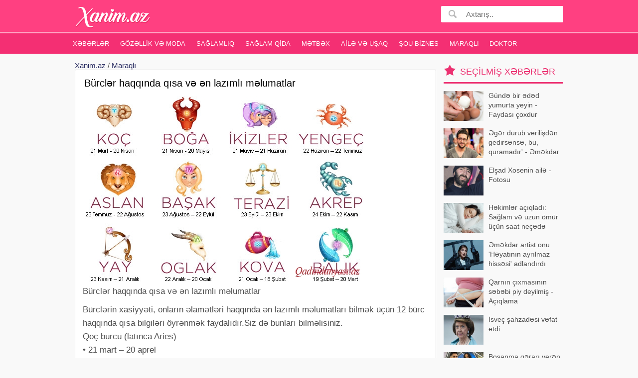

--- FILE ---
content_type: text/html;charset=utf-8
request_url: https://xanim.az/burcler-haqqinda-qisa-ve-en-lazimli-melumatlar-14163
body_size: 9825
content:
<!DOCTYPE html>
<html lang="az"><head>
<title>Bürclər haqqında qısa və ən lazımlı məlumatlar</title>
<meta http-equiv="content-type" content="text/html;charset=UTF-8" />
<meta http-equiv="X-UA-Compatible" content="IE=edge">
<meta name="viewport" content="width=device-width, initial-scale=1">
<meta name="description" content="Bürclər haqqında qısa və ən lazımlı məlumatlar. Bürclərin xasiyyəti, onların əlamətləri haqqında ən lazımlı məlumatları bilmək üçün 12 bürc haqqında qısa bilgiləri öyrənmək faydalıdır.Siz də bunları bilməlisiniz" /> 
<meta name="keyword" content="Bürclər haqqında qısa və ən lazımlı məlumatlar " />
<meta property="og:title" content="Bürclər haqqında qısa və ən lazımlı məlumatlar" /> 
<meta property="og:image" content="https://xanim.az/uploads/news/big_142273699054cd3e5eddddd.jpg" />
<meta property="og:image:width" content="470" />
<meta property="og:image:height" content="265" />
<meta property="og:description" content="Bürclər haqqında qısa və ən lazımlı məlumatlar" />
<meta property="og:site_name" content="Xanim.az" />
<meta property="og:locale" content="az_AZ" />
<meta property="og:type" content="article" />
<meta property="fb:app_id" content="482019618623092" />
<link rel="canonical" href="https://xanim.az/burcler-haqqinda-qisa-ve-en-lazimli-melumatlar-14163" />

<meta name="google-site-verification" content="zlNQgI-93Jm6NRDu5nXfFIKgSm9Fc1Rgr4SVondIs_o" /><link href="/favicon.ico" rel="shortcut icon" type="image/x-icon" />

<link href="/allmini.css" rel="stylesheet"> <script src="/allmini.js" type="text/javascript"></script> </head><body>

<header>
<div id="header" class="navi clearfix"><div class="container">



<a class="logo" href="/" title="Xəbər saytı  Azərbaycan Xanımları Xəbərləri , Qadin Sayti, Gözəllik, Sağlamlıq, Ana və Uşaq" onclick="myga('home-alink');"><img src="/logo.png?2239e388d756fab3c838c9a9dcdc3106" /></a>

<a id="bolmeler" href="#bolmeler"></a>

<div id="butsearch" onclick="myga('top-searchbutton')"></div>

<form id="searchform" method="post" action="/search/">
<input id="inputsearch" type="text" name="query" value="" placeholder="Axtarış.." />
<input id="submitsearch" type="submit" name="submit" value=" " onclick="myga('search-main');" />
</form>



</div></div>

<div id="cats" class="cats clearfix"><div class="container">
<ul id="ulcats">
<li><a href="/xeberler/" title="Xəbərlər">Xəbərlər</a></li><li><a href="/gozellik-ve-moda-xeberleri/" title="Gözəllik və Moda">Gözəllik və Moda</a></li><li><a href="/saglamliq-xeberleri/" title="Sağlamlıq">Sağlamlıq</a></li><li><a href="/saglam-qida/" title="Sağlam qida">Sağlam qida</a></li><li><a href="/metbex-xeberleri/" title="Mətbəx">Mətbəx</a></li><li><a href="/aile-ve-usaq-xeberleri/" title="Ailə və Uşaq">Ailə və Uşaq</a></li><li><a href="/sou-biznes-xeberleri/" title="Şou Biznes">Şou Biznes</a></li><li><a href="/maraqli-xeberler/" title="Maraqlı">Maraqlı</a></li><li><a href="https://doktorinfo.az" title="Hekimler, Doktor sayti">Doktor</a></li></ul>
</div></div>
</header>
<div id="maincentr" class="container"> 
<div class="centerblok clearfix">
<div class='breadcrumb_news'><a href='https://xanim.az/' title='Azərbaycan Xanımları Xəbərləri , Qadin Sayti, Gözəllik, Sağlamlıq, Ana və Uşaq'>Xanim.az</a> / <a href="/maraqli-xeberler/" title="Maraqlı">Maraqlı</a></div><article><h1>Bürclər haqqında qısa və ən lazımlı məlumatlar</h1> <p><img src="/uploads/news/142273699054cd3e5eddddd.jpg" alt="Bürclər haqqında qısa və ən lazımlı məlumatlar" class="imgbcode" />Bürclər haqqında qısa və ən lazımlı məlumatlar</p> 
 <p>Bürclərin xasiyyəti, onların əlamətləri haqqında ən lazımlı məlumatları bilmək üçün 12 bürc haqqında qısa bilgiləri öyrənmək faydalıdır.Siz də bunları bilməlisiniz.<br /> 
 Qoç bürcü (latınca Aries)<br /> 
 • 21 mart – 20 aprel<br /> 
 • Ünsürü – od<br /> 
 • Rəmzi – qoyun<br /> 
 • Rəngi – qırmızı<br /> 
 • Himayəçi planeti – Mars<br /> 
 • Aparıcı motivi – birincilik uğrunda mübarizə<br /> 
 • Rəmzi görkəmi ilə insan başına uyğun gəlir.<br /> 
 • Müsbət xüsusiyyətləri – enerjili, mətin, müstəqil, qabaqda gedən, güclüdür.<br /> 
 • Mənfi xüsusiyyətləri – çılğın, tərs, özbaşına, özünəvurğun, nəyin bahasına olursa-olsun birinciliyə can atan və kobuddur. </p> 
 <p>Buğa (latınca adı Taurus)<br /> 
 • 22 aprel – 20 may<br /> 
 • Ünsürü – torpaq<br /> 
 • Rəmzi – öküz<br /> 
 • Rəngi – mavi və al<br /> 
 • Himayəçi planeti – Zöhrə (Venera)<br /> 
 • Aparıcı motivi – qurmaq və qorumaq<br /> 
 • Rəmzi görkəmi ilə insanın boyun–boğazını təsəvvürə gətirir.<br /> 
 • Müsbət xüsusiyyətləri – mətin, şən, dəyişməz, sədaqətli, musiqi və incəsənət pərəstişkarı, düşüncəli, əməksevər, müstəqil və təmkinlidir.<br /> 
 • Mənfi xüsusiyyətləri – zənginlik düşkünü və kef-damaq hərisi, inadcıl və ətalətlidir.</p> 
 <p>Əkizlər (latınca adı Gemini)<br /> 
 • 21 may – 21 iyun<br /> 
 • Ünsürü – hava<br /> 
 • Rəmzi – əkizlər<br /> 
 • Rəngi – sarı<br /> 
 • Himayəçi planeti – Merkuri<br /> 
 • Aparıcı motivi – ixtiraçılıq və ünsiyyətdə olmaq.<br /> 
 • Rəmzi görkəmi ilə insanın çiyinlərini, əllərini və ciyərlərini təsəvvürə gətirir.<br /> 
 • Müsbət xüsusiyyətləri – dərrakəlidir, istedadlıdır, deyiləni tez anlayır və əlbəəl reaksiya verir, eyni vaxtda bir neçə işlə məşğul ola bilir, ürəyiaçıqdır.<br /> 
 • Mənfi xüsusiyyətləri – özbaşına, narahat və əsəbidir, eyni vaxtda başladığı bir neçə işin hamısını ata bilər.</p> 
 <p>Xərçəng (latınca adı Cancer)<br /> 
 • 22 iyun — 22 iyul<br /> 
 • Ünsürü — su<br /> 
 • Hakimiyyət müddəti- 31 gün<br /> 
 • Rəmzi — xərçəng,ürək<br /> 
 • Rəngi — bənövşəyi<br /> 
 • Himayəçi planeti — Ay<br /> 
 • Aparıcı motivi — qabaqcadan <a href="https://big.az" title="xeberler son xeberler 2026" target="_blank" >xəbər</a> vermə və tərbiyə işi<br /> 
 • Rəmzi görkəmi — insan dişlərini və sinəsini təsəvvürə gətirir.<br /> 
 • Müsbət xüsusiyyətləri — məsuliyyətli, ailəcanlı, müstəqil, qayğıkeş, diqqətli, ehtiyatlı, təvazökar və nəzakətlidir.<br /> 
 • Mənfi xüsusiyyətləri — şöhrətpərəst, şəkkak, tənha, xəsis, qorxaq, acıdil və küsəyəndir.<br /> 
 • Ugurlu rəngi- Ag, açıq- mavi,göy, yaşıl<br /> 
 • Ugursuz rəngi- Boz<br /> 
 • Metalı- Gümüş<br /> 
 • Ugurlu daşı- Rubin, zümrüd, ay daşı<br /> 
 • Enerji veən çiçəyi- Jasmin, bütün ag çiçəklər<br /> 
 • Talismanı- Ürək<br /> 
 • Müxalif bürcü- Oglaq</p> 
 <p>Şir (latınca adı Leo)<br /> 
 • 23 iyul – 22 avqust<br /> 
 • Ünsürü – od<br /> 
 • Rəmzi – şir<br /> 
 • Rəngi – sarı, narıncı<br /> 
 • Himayəçi planeti – Günəş<br /> 
 • Uğurlu rəqəmi — 5<br /> 
 • Uğurlu günü — bazar<br /> 
 • Uğurlu daşı — sarı sapfir<br /> 
 • Uğurlu metal — Qızıl<br /> 
 • Aparıcı motivi – hökmranlıq və yenilməzlik<br /> 
 • Rəmzi görünüşü insan qəlbinə uyğun gəlir<br /> 
 • Müsbət xüsusiyyətləri – məğrur, ləyaqətli, qəlbiaçıq, xeyirxah, əliaçıq, qonaqpərvər, məsuliyyətli və ciddidir.<br /> 
 • Mənfi xüsusiyyətləri – şöhrətpərəst, yeri gəldi-gəlmədi özünə qarşı ehtiram tələb edən, şıltaq, xırdaçı, xudbin, israfçı və səthidir.</p> 
 <p>Qız (latınca adı Virgo)<br /> 
 • 23 avqust – 22 sentyabr<br /> 
 • Ünsürü – torpaq<br /> 
 • Rəmzi – qız<br /> 
 • Rəngi – boz, yaxud dəniz dalğası rəngdə<br /> 
 • Himayəçi planeti – Merkuri<br /> 
 • Aparıcı motivi – kamilləşmə<br /> 
 • Rəmzi görkəmi ilə insan bağırsaqlarını və günəş şüalarını təsəvvürə gətirir.<br /> 
 • Müsbət xüsusiyyətləri – mülayim, həssas, işğüzar, fədakar, məsuliyyətli və ağıllıdır.<br /> 
 • Mənfi xüsusiyyətləri – məhdud, xırdaçı, vasvası və narahatdır</p> 
 <p>Tərəzi (latınca adı Libra)<br /> 
 • 23 sentyabr – 22 oktyabr<br /> 
 • Ünsürü – hava<br /> 
 • Rəmzi – tərəzi<br /> 
 • Rəngi – bənövşəyi<br /> 
 • Himayəçi planeti – Zöhrə (Venera)<br /> 
 • Aparıcı motivi – ədalətli mühakimə yürütmək və kamilləşmək.<br /> 
 • Rəmzi görkəmi ilə böyrəkləri və kürəyi təsəvvürə gətirir.<br /> 
 • Müsbət xüsusiyyətləri – suyuşirin, zərif, gözəl zövqlü, qəlbiaçıq, nəzakətli və səbrlidir.<br /> 
 • Mənfi xüsusiyyətləri – cəsarətsizdir, nəyəsə üstünlük verməkdə əziyyət çəkir, tənhalığa tab gətirə bilmir, öyüd-nəsihət verməyi sevir, əhval-ruhiyyəsi gözlənilmədən dəyişir.</p> 
 <p>Əqrəb (latınca adı Scorpio)<br /> 
 • 23 oktyabr — 21 noyabr<br /> 
 • Ünsürü — su<br /> 
 • Rəmzi — əqrəb<br /> 
 • Rəngi — tünd qırmızı<br /> 
 • Himayəçi planeti — Pluton<br /> 
 • Aparıcı motivi — idarəetmə və nəzarət<br /> 
 • Rəmzi görkəmi — insanın sidik kisəsini təsəvvürə gətirir.<br /> 
 • Müsbət xüsusiyyətləri — təmkinli və ehtiraslı, müstəqil, mübariz və dərin intuisiyalıdır, mistikaya meyllidir, amma hər hansı hadisədən baş çıxara bilir, məsuliyyətli, dözümlü, cəsarətli və rəhmdildir.<br /> 
 • Mənfi xüsusiyyətləri — xudbindir, hökmranlığa meyllidir, özbaşına, amansız və qapalıdır.</p> 
 <p>Oxatan (latınca adı Saggittarius)<br /> 
 • 22 noyabr — 21 dekabr<br /> 
 • Ünsürü – od<br /> 
 • Rəmzi – kentavr<br /> 
 • Rəngi – mavi<br /> 
 • Himayəçi planeti – Yupiter<br /> 
 • Aparıcı motivi – məsləhət və rəhbərlik<br /> 
 • Rəmzi görkəmi ilə insanın qanını təsəvvürə gətirir.<br /> 
 • Müsbət xüsusiyyətləri – fəal, sərbəst, səmimi, şən, qəlbitəmiz, dostcanlı və ədalətlidir.<br /> 
 • Mənfi xüsusiyyətləri – səbrsiz, sözü bir başa deyən, hər şeyə burnunu soxan, hay-küy salan, düşüncəsiz hərəkət edən, yeri gəldi-gəlmədi əmr və sərəncamlar verməyi sevəndir</p> 
 <p>Oğlaq (latınca adı Capricorn)<br /> 
 • 22 dekabrdan 20 yanvaradək<br /> 
 • Ünsürü – torpaq<br /> 
 • Rəmzi – dağ keçisi<br /> 
 • Rəngi – yaşıl<br /> 
 • Himayəçi planeti – Saturn<br /> 
 • Aparıcı motivi – Hər şeyi bilmə arzusu<br /> 
 • Müsbət xüsusiyyətləri — Humanist, azad və başqalarının düşüncələrinə əhəmiyyət verməsiylə bilinən, intizamli,mesuliyyetli ve praktikdirler<br /> 
 • Mənfi xüsusiyyətləri — lovğadırlar, çoxdanışqanlıq və qərarsızlıqdır<br /> 
 • Oğlaq bürcü altında doğulmuş insanlar etibarlı, əməksevər, dərrakəli, ciddi və məsuliyyətlidirlər.</p> 
 <p>Dolça (latınca adı Aquarius)<br /> 
 • 21 yanvar — 19 fevral<br /> 
 • Ünsürü — hava<br /> 
 • Rəmzi — dolça<br /> 
 • Rəngi — mavinin müxtəlif çalarları<br /> 
 • Himayəçi planeti — Uran (Saturn)<br /> 
 • Aparıcı motivi — həqiqəti axtarmaq<br /> 
 • Rəmzi görkəmi — Ayaq və baldırları təsəvvürə gətirir.<br /> 
 • Müsbət xüsusiyyətləri — Humanist, azad, istiqanlı, iradəli, yaradıcı, sədaqətli və idealistdir.<br /> 
 • Mənfi xüsusiyyətləri — Anlaşılmaz, dikbaş, inad və ənənələrə qarşıdır.</p> 
 <p>Balıqlar (latınca adı Pisces)<br /> 
 • 19 fevral — 20 mart<br /> 
 • Ünsürü — su<br /> 
 • Rəmzi — bir-birnə qarşı üzən iki balıq<br /> 
 • Rəngi — dəniz dalğasının rəngi<br /> 
 • Himayəçi planeti — Neptun<br /> 
 • Aparıcı motivi — ədalətli mühakime yürütmək ve kamilləşmək<br /> 
 • Müsbət xüsusiyyətləri — dərrakəlidir, istedadlıdır, deyilən tez anlayır və əlbəəl reaksiya verir<br /> 
 • Mənfi xüsusiyyətləri — xudbin, nəzakətsiz, boşboğaz, mütərəddid və məsuliyyətsizdir.</p> 

<script>makerekframe('https://unvan.az/reklamexport_global.php?ver=5&limit=8&ref=xanim.az-rek', 520, 740 ); </script> <div class="datespan clearfix"><span class="right"><a href="/maraqli-xeberler/" title="Maraqlı">Maraqlı</a> &nbsp;  &nbsp; Baxılıb: 332354 &nbsp; Tarix: 30 yanvar 2015</span> <br/> <div class="clearfix"> <div class="fb-like" data-href="https://www.facebook.com/Unutma1905" data-ref="xanim.az_newsref" data-layout="button" data-action="like"  data-width="100%" data-show-faces="false"></div> </div></div><span class="fbsmallshare left" style="margin-left: 20px; margin-bottom: 5px;" rel="sharepopup" href="https://xanim.az/burcler-haqqinda-qisa-ve-en-lazimli-melumatlar-14163"><i>f</i> Paylaş</span></article><br/><br/><a class="link8" href="https://kurslar.az" title="kurslar bakida online kurslar">Kurslar.az kurslar</a><h2 class="newsheader">Oxşar xəbərlər</h2><div id='prodwrap'><div class="newslister"><div class="masart artbig"><a class="thumb_zoom" href="/bu-gunden-muellimlerin-sertifikasiya-imtahanlarinin-musahibe-merhelesi-baslayir-85899" title="Bu gündən müəllimlərin sertifikasiya imtahanlarının müsahibə mərhələsi başlayır"><div class="imgholder"><img src="/uploads/news/ss_85899_08092023d7198d9f724c1c876865a980a3005970.jpg" alt="." /> </div><h3>Bu gündən müəllimlərin sertifikasiya imtahanlarının müsahibə mərhələsi başlayır</h3></a> <p class="artful">Bu gündən müəlimlərin sertifikatlaşdırma prosesinin müsahibə mərhələsinə başlanılır.  xəbər verir ki, müsahibə mərhələsinə dair Azərbaycan və rus bölmələri üzrə mövzular avqustun 18-də müəllimlərin şəxsi kabinetlərinə göndərilib</p></div><div class="masart artbig"><a class="thumb_zoom" href="/alimler-mat-qaldi-bezi-heyvanlar-her-gun-spirt-icir-93535" title="Alimlər mat qaldı: bəzi heyvanlar hər gün spirt içir"><div class="imgholder"><img loading="lazy" class="lazyload" data-src="/uploads/news/ss_93535_13112024256c3944f9f12fff3528fb629b203ce6.jpg"  src="[data-uri]" alt="."   /></div><h3>Alimlər mat qaldı: bəzi heyvanlar hər gün spirt içir</h3></a> <p class="artful">Bəzi heyvanlar alimlərin düşündüyündən daha tez-tez spirt qəbul edirlər. -a istinadən xəbər verir ki, meyvə və nektar yeyən əksər canlıların pəhrizində etanol olduğu üzə çıxıb. Exeter Universitetinin britaniyalı alimlər</p></div><div class="masart artbig"><a class="thumb_zoom" href="/azerbaycanda-tehsil-xercleri-artirilir-86748" title="Azərbaycanda təhsil xərcləri artırılır"><div class="imgholder"><img loading="lazy" class="lazyload" data-src="/uploads/news/ss_86748_01112023b0b24356b4e773c981e73d436f9cffe6.jpg"  src="[data-uri]" alt="."   /></div><h3>Azərbaycanda təhsil xərcləri artırılır</h3></a> <p class="artful">Gələn ilin dövlət büdcəsində Azərbaycanda təhsil xərcləri 4 milyard 549,9 milyon manat proqnozlaşdırılıb ki, bu da 2023-cü illə müqayisədə 142,8 milyon manat və ya 3,2% çoxdur. report-a istinadən xəbər verir ki, bu barəd</p></div><div class="masart artbig"><a class="thumb_zoom" href="/boyuk-qayidis-kimi-tarixi-prosesi-genclere-catdirmaq-muellimlerin-esas-vezifesidir-hafiz-pasayev-87878" title=""Böyük Qayıdış kimi tarixi prosesi gənclərə çatdırmaq müəllimlərin əsas vəzifəsidir - Hafiz Paşayev"><div class="imgholder"><img loading="lazy" class="lazyload" data-src="/uploads/news/ss_87878_1512202359fd07def8bf09b0a4122018032ebc1e.jpg"  src="[data-uri]" alt="."   /></div><h3>"Böyük Qayıdış kimi tarixi prosesi gənclərə çatdırmaq müəllimlərin əsas vəzifəsidir - Hafiz Paşayev</h3></a> <p class="artful">Təhsilin keyfiyyət göstəricisi şagird və tələbədirsə, bu təhsilin təminatçısı müəllimdir. Müəllim adını qorumaq, yüksəltmək hər birimizin vəzifəsidir.  Trend-ə istinadən xəbər verir ki, bunu ADA Universitetinin rektoru, səfi</p></div><div class="masart artbig"><a class="thumb_zoom" href="/repetitorlarin-qiymeti-yukseldi-1-fenn-uzre-200-manat-85958" title="Repetitorların qiyməti yüksəldi: 1 fənn üzrə 200 manat"><div class="imgholder"><img loading="lazy" class="lazyload" data-src="/uploads/news/ss_85958_140920237b81bd8b22313a4efbee4bdb4007d624.jpg"  src="[data-uri]" alt="."   /></div><h3>Repetitorların qiyməti yüksəldi: 1 fənn üzrə 200 manat</h3></a> <p class="artful">Yeni tədris ili valideynlərin qayğılarını artıb. &quot;Xəzər Xəbər&quot;ə istinadən xəbər verir ki, xüsusilə 10 və 11-si sinif şagirdlərinin valideynləri övladlarını məktəbdən əlavə hazırlıqlara yönəldirlər. Məqsəd onları</p></div><div class="masart artbig"><a class="thumb_zoom" href="/azerbaycanli-reperin-treki-imtahan-sualina-salindi-foto-86955" title="Azərbaycanlı reperin treki imtahan sualına salındı - FOTO"><div class="imgholder"><img loading="lazy" class="lazyload" data-src="/uploads/news/ss_86955_101120234bf3f0dbee6933038ffcbe3dffe14bb5.jpg"  src="[data-uri]" alt="."   /></div><h3>Azərbaycanlı reperin treki imtahan sualına salındı - FOTO</h3></a> <p class="artful">Reper Orxan Zeynallının (AİD) sözləri imtahanda istifadə olunub. olay-a istinadən xəbər verir ki, sənətçinin &quot;Bir gün ökkədən qaçıb azmaq iri arzum, Elə bilmə səni yaddaşdan pozmaq idi arzum. Artıq donub əlləri, gücl</p></div><div class="masart artbig"><a class="thumb_zoom" href="/hissin-mahnisinin-sozlerinin-imtahan-bazasina-salinmasina-dim-den-reaksiya-foto-86782" title="Hissin mahnısının sözlərinin imtahan bazasına salınmasına DİM-dən REAKSİYA - FOTO"><div class="imgholder"><img loading="lazy" class="lazyload" data-src="/uploads/news/ss_86782_02112023040ab0827bacb0ab3bac81a530833281.jpg"  src="[data-uri]" alt="."   /></div><h3>Hissin mahnısının sözlərinin imtahan bazasına salınmasına DİM-dən REAKSİYA - FOTO</h3></a> <p class="artful">Dövlət İmtahan Mərkəzi Azərbaycanda özəl tədris müəssisələrindən birində 9-cu siniflər üçün təşkil olunan sınaq imtahan sualında müğənni Hissin mahnısının sözlərinin yer alması ilə bağlı yayılan məlumatlara münasibət bildirib. </p></div><div class="masart artbig"><a class="thumb_zoom" href="/muellimlere-sad-xeber-maaslar-artdi-87739" title="Müəllimlərə ŞAD XƏBƏR: Maaşlar artdı"><div class="imgholder"><img loading="lazy" class="lazyload" data-src="/uploads/news/ss_87739_091220231ea8a63c200e5adb1f1d27a8cc057165.jpg"  src="[data-uri]" alt="."   /></div><h3>Müəllimlərə ŞAD XƏBƏR: Maaşlar artdı</h3></a> <p class="artful">Müəllimlərin vəzifə maaşına əlavələr edilib. Bu barədə  -a Məktəbəqədər və Ümumi Təhsil üzrə Dövlət Agentliyindən xəbər verilib. Qeyd olunub ki, noyabr ayında 2023-cü ildə təşkil olunan təhsilverənlərin sertifikatlaşdırılmas</p></div><div class="masart artbig"><a class="thumb_zoom" href="/azerbaycanda-bu-institut-baglandi-94986" title="Azərbaycanda bu institut bağlandı"><div class="imgholder"><img loading="lazy" class="lazyload" data-src="/uploads/news/ss_94986_200220256a158130093578c64eda461c40a9b4d8.jpg"  src="[data-uri]" alt="."   /></div><h3>Azərbaycanda bu institut bağlandı</h3></a> <p class="artful">Qafqazşünaslıq İnstitutunun bağlanması barədə qərar qəbul olunub. xəbər verir ki, bu barədə AMEA-nın Ümumi Yığıncağında akademik İsa Həbibbəyli məlumat verib. Qərar səsə qoyularaq qəbul olunub</p></div></div></div>


</div>

<div id="rightmenu" class="clearfix">
<div class="blk blkpop clearfix"><div class="title_blk">Seçilmiş xəbərlər</div> <div class="blk_as"><a href="/gunde-bir-eded-yumurta-yeyin-faydasi-coxdur-99659" title="Gündə bir ədəd yumurta yeyin - Faydası çoxdur"><img src="/uploads/news/ss_99659_23012026bd04f2382d0cb981a219ff1ddc9a9987.jpg" alt="." class="lazyload" />  Gündə bir ədəd yumurta yeyin - Faydası çoxdur</a><a href="/eger-durub-verilisden-gedirsense-bu-quramadir-emekdar-artist-99654" title="Əgər durub verilişdən gedirsənsə, bu, quramadır' - Əməkdar artist"><img src="/uploads/news/ss_99654_22012026570904550ee1ea5c4ff07810b1cb628f.jpg" alt="." class="lazyload" />  Əgər durub verilişdən gedirsənsə, bu, quramadır' - Əməkdar artist</a><a href="/elsad-xosenin-aile-fotosu-99657" title="Elşad Xosenin ailə - Fotosu"><img src="/uploads/news/ss_99657_220120263a9e1ee8c425b7f35299906d5a2d8726.jpg" alt="." class="lazyload" />  Elşad Xosenin ailə - Fotosu</a><a href="/hekimler-aciqladi-saglam-ve-uzun-omur-ucun-saat-necede-yatmaliyiq-99658" title="Həkimlər açıqladı: Sağlam və uzun ömür üçün saat neçədə yatmalıyıq?"><img src="/uploads/news/ss_99658_230120261dc949c95fb99d18838acb466fffe1ef.jpg" alt="." class="lazyload" />  Həkimlər açıqladı: Sağlam və uzun ömür üçün saat neçədə yatmalıyıq?</a><a href="/emekdar-artist-onu-heyatinin-ayrilmaz-hissesi-adlandirdi-99655" title="Əməkdar artist onu 'Həyatının ayrılmaz hissəsi' adlandırdı"><img src="/uploads/news/ss_99655_220120263a7deb4d36c9eef8e5c391a36259e05a.jpg" alt="." class="lazyload" />  Əməkdar artist onu 'Həyatının ayrılmaz hissəsi' adlandırdı</a><a href="/qarnin-cixmasinin-sebebi-piy-deyilmis-aciqlama-99664" title="Qarnın çıxmasının səbəbi piy deyilmiş - Açıqlama"><img src="/uploads/news/ss_99664_2301202619ae1504ec4afd3abc8914e3d7a69e68.jpg" alt="." class="lazyload" />  Qarnın çıxmasının səbəbi piy deyilmiş - Açıqlama</a><a href="/isvec-sahzadesi-vefat-etdi-99660" title="İsveç şahzadəsi vəfat etdi"><img src="/uploads/news/ss_99660_23012026f1bea1f52165e2fee69990fd582a033b.jpg" alt="." class="lazyload" />  İsveç şahzadəsi vəfat etdi</a><a href="/bosanma-qerari-veren-mugenni-xanimi-ile-barisdi-99656" title="Boşanma qərarı verən müğənni xanımı ilə BARIŞDI"><img src="/uploads/news/ss_99656_22012026c118caeb8b7364d31e243b1ecec37ff2.jpg" alt="." class="lazyload" />  Boşanma qərarı verən müğənni xanımı ilə BARIŞDI</a><a href="/8-ci-muzikonair-mukafatlandirma-merasiminin-tarixi-aciqlandi-99661" title="8-ci 'Muzikonair' mükafatlandırma mərasiminin tarixi açıqlandı"><img src="/uploads/news/ss_99661_230120264d965ab7a761e6423f67d9a41069dbf1.jpg" alt="." class="lazyload" />  8-ci 'Muzikonair' mükafatlandırma mərasiminin tarixi açıqlandı</a><a href="/royanin-qardasi-ayxan-bu-isle-mesquldur-99662" title="Röyanın qardaşı Ayxan bu işlə məşquldur"><img src="/uploads/news/ss_99662_23012026926697faed83d4fe97d65d6a598d4156.jpg" alt="." class="lazyload" />  Röyanın qardaşı Ayxan bu işlə məşquldur</a><a href="/meshur-aktrisa-agir-xesteliyini-aciqladi-99663" title="Məşhur aktrisa ağır xəstəliyini açıqladı"><img src="/uploads/news/ss_99663_23012026221536e0722833777a0820b1e0858570.jpg" alt="." class="lazyload" />  Məşhur aktrisa ağır xəstəliyini açıqladı</a><a href="/bambuk-yemek-hezm-sistemini-guclendirir-99665" title=""Bambuk yemək həzm sistemini gücləndirir""><img src="/uploads/news/ss_99665_23012026afec83f4c7736749780b171a169e96be.jpg" alt="." class="lazyload" />  "Bambuk yemək həzm sistemini gücləndirir"</a><a href="/saclari-gec-gec-yumaq-bas-agrisina-sebeb-ola-biler-hekimden-xeberdarliq-99666" title="Saçları gec-gec yumaq baş ağrısına səbəb ola bilər - Həkimdən xəbərdarlıq"><img src="/uploads/news/ss_99666_230120269cceab2dbb8d0af06445ab9604849967.jpg" alt="." class="lazyload" />  Saçları gec-gec yumaq baş ağrısına səbəb ola bilər - Həkimdən xəbərdarlıq</a><a href="/oskar-tarixindeki-rekordunu-yeniledi-99667" title="Oskar' tarixindəki rekordunu yenilədi"><img src="/uploads/news/ss_99667_2301202683d5efdaa9187a58813187c17503ba18.jpg" alt="." class="lazyload" />  Oskar' tarixindəki rekordunu yenilədi</a><a href="/ozumu-gozel-hesab-etmirem-nura-99668" title=""Özümü gözəl hesab etmirəm" - Nura"><img src="/uploads/news/ss_99668_230120260ab4cbe7fbbe17b97eef1140e51ea15a.jpg" alt="." class="lazyload" />  "Özümü gözəl hesab etmirəm" - Nura</a></div></div><a title="turlar Azerbaycan, Daxili turlar, xarici turlar, tur paketler, Ucuz turlar" href="https://turlar.az" target="_blank">turlar.az</a> <br/></div>


<br/><div class=" ssrcha clear"><a href="/həkim+məsləhəti" title="həkim məsləhəti">həkim məsləhəti</a>  <a href="/qadin+sayti" title="qadin sayti">qadin sayti</a>  <a href="/geyim+dəbləri" title="geyim dəbləri">geyim dəbləri</a>  <a href="/onkoloji+xəstəliklər" title="onkoloji xəstəliklər">onkoloji xəstəliklər</a>  <a href="/korpelere+qulluq" title="korpelere qulluq">korpelere qulluq</a>  <a href="/göz+xəstəlikləri" title="göz xəstəlikləri">göz xəstəlikləri</a>  <a href="/xəstəliklər" title="xəstəliklər">xəstəliklər</a>  <a href=" https://kosmetika.az" title="kosmetika mehsullari kosmetik vasiteler">kosmetika</a>  <a href="/hakiwda" title="hakiwda">hakiwda</a>  <a href="/sağlamlıq" title="sağlamlıq">sağlamlıq</a>  <a href="/xalqlar+dostluğu+metrosunun+üstündə+çox+təcili+mənzil+satılır" title="xalqlar dostluğu metrosunun üstündə çox təcili mənzil satılır">xalqlar dostluğu metrosunun üstündə çox təcili mənzil satılır</a>  <a href="/qiz+evi+haxista" title="qiz evi haxista">qiz evi haxista</a>  <a href="/sağlamlığa+aid+atalar+sözləri" title="sağlamlığa aid atalar sözləri">sağlamlığa aid atalar sözləri</a></div>

</div>


<footer id="footer"><div class="container">
<a class="logo" href="/"><img src="/logo.png" /></a> &nbsp;&nbsp;&nbsp;

<div class="footlinks clearfix"> <a href="/xeberler/">Xəbərlər</a>  <a href="/gozellik-ve-moda-xeberleri/">Gözəllik və Moda</a>  <a href="/saglamliq-xeberleri/">Sağlamlıq</a>  <a href="/saglam-qida/">Sağlam qida</a>  <a href="/metbex-xeberleri/">Mətbəx</a>  <a href="/aile-ve-usaq-xeberleri/">Ailə və Uşaq</a>  <a href="/sou-biznes-xeberleri/">Şou Biznes</a>  <a href="/maraqli-xeberler/">Maraqlı</a>  <a href="/contact">Bizimlə Əlaqə</a> <br/><br/>




<div class="foottexta">
    Xanım.az saytı Azərbaycan xanımları üçün maraqlı olan bütün xəbərlər var. Qadin saytinda Gözəllik sirrləri , Azərbaycan qadınları, yemek reseptləri , Hamilə qadın , ana südü, uşaqlar, uşaq yemekleri, intim münasibətlər, qadin xeberleri, sağlamlıq xəbərləri, faydalı melumatlar, ən yeni 2026 deb moda, kosmetika mehsullari , gozellik və sağlamlıq haqqında məlumatlar ala bilərsiz.<br />
Email: info [ @ ] xanim.az</div>

</div>
<div class="clear"> <br>

</div>
</div> 
</footer>

<div class="left_rek_banner"><script async src="//code.ainsyndication.com/v2/js/slot.js?29062022"></script>
<ins class="ainsyndication" style="display:block; width: 160px; height: 600px;" data-ad-slot="9962"></ins></div>

<div class="right_rek_banner"><script async src="//code.ainsyndication.com/v2/js/slot.js?29062022"></script>
<ins class="ainsyndication" style="display:block; width: 160px; height: 600px;" data-ad-slot="9963"></ins></div><script>(function(w,d,s,l,i){w[l]=w[l]||[];w[l].push({'gtm.start':
new Date().getTime(),event:'gtm.js'});var f=d.getElementsByTagName(s)[0],
j=d.createElement(s),dl=l!='dataLayer'?'&l='+l:'';j.async=true;j.src=
'https://www.googletagmanager.com/gtm.js?id='+i+dl;f.parentNode.insertBefore(j,f);
})(window,document,'script','dataLayer','GTM-MD2Q9NN');</script>
<noscript><iframe src="https://www.googletagmanager.com/ns.html?id=GTM-MD2Q9NN"
height="0" width="0" style="display:none;visibility:hidden"></iframe></noscript>


<div id="fb-root"></div>
<script type="text/javascript">
window.fbAsyncInit = function() {  FB.init({ appId: "482019618623092", xfbml: true, version: "v4.0"}); FB.Event.subscribe('edge.create', function(url) { ga('send', 'social', 'facebook', 'like', url);	}); };
(function(d, s, id) {
var js, fjs = d.getElementsByTagName(s)[0];
if (d.getElementById(id)) return;
js = d.createElement(s); js.id = id;
js.src = "//connect.facebook.net/az_AZ/sdk.js";
fjs.parentNode.insertBefore(js, fjs);
}(document, 'script', 'facebook-jssdk'));
</script>


<script defer src="https://static.cloudflareinsights.com/beacon.min.js/vcd15cbe7772f49c399c6a5babf22c1241717689176015" integrity="sha512-ZpsOmlRQV6y907TI0dKBHq9Md29nnaEIPlkf84rnaERnq6zvWvPUqr2ft8M1aS28oN72PdrCzSjY4U6VaAw1EQ==" data-cf-beacon='{"version":"2024.11.0","token":"93be914111ad4395922230e5563fd584","r":1,"server_timing":{"name":{"cfCacheStatus":true,"cfEdge":true,"cfExtPri":true,"cfL4":true,"cfOrigin":true,"cfSpeedBrain":true},"location_startswith":null}}' crossorigin="anonymous"></script>
</body></html>

--- FILE ---
content_type: text/html
request_url: https://unvan.az/reklamexport_global.php?ver=5&limit=8&ref=xanim.az-rek
body_size: 2779
content:
<!DOCTYPE html PUBLIC><html><head><meta http-equiv="content-type" content="text/html; charset=utf-8" /><title>Reklam export l:8 , ver: 5</title><meta name="robots" content="noindex, nofollow"><meta http-equiv="X-UA-Compatible" content="IE=edge,chrome=1"><meta name="viewport" content="width=device-width, initial-scale=1"><style> body { color: #212121; background: #fff; font-family: Tahoma, sans-serif; font-size: 13px; line-height: 16px; padding: 0px; margin: 0px; } a { color: #000; text-decoration: none; outline: none; } a:hover { color: #000; text-decoration: underline; } .hdr { background-color: #d9ecff; color: #fff; font-size: 18px; text-indent: 10px; font-family: verdana; padding: 5px; padding-top: 2px; line-height: 18px; overflow: hidden; max-height: 17px; }.hdr a { color: #000; } #indexholder { overflow: auto; clear: both; } #indexholder section { white-space: nowrap; display: block; } #indexholder:after, #indexholder:before { /*content: " ";*/ /*display: table;*/ } #indexholder:after { clear: both; } .index { width: 160px; height: 235px; display: inline-block; overflow: hidden; margin-top: 5px; margin-right: 7px; vertical-align: top; margin-bottom: 5px; position: relative; background: #fff; border: 1px solid #e1e2e3; } .index:hover { border: 1px solid coral; } .imgholder { overflow: hidden; height: 180px; position: relative; } .index img { width: 100%; display: block; margin: 0px auto; } .imgholder span { display: none; } .imgholder:hover span { display: block; z-index: 100; background: rgba(255, 255, 255, 0.2); position: absolute; top: 0; right: 0; bottom: 0; left: 0; } .imgholder i { display: inline-block; font-style: normal; background: #12C109; padding: 5px 15px; color: #fff; position: absolute; bottom: 20%; left: 25%; border-radius: 3px; } .imgholder i:hover { background: #CE3F3F; } .txt { white-space: normal; margin: 2px 6px; margin-top: 3px; color: #393938; font-weight: bold; max-height: 50px; overflow: hidden; } .sp2, a:hover .sp2 { color: #fff !important; font-size: 1.1em; font-weight: bold; position: absolute; left: 0px; top: 90px; z-index: 10; padding: 3px 6px; display: block; background-color: rgb(0, 209, 161); background-color: rgba(0, 209, 161, 0.6); } #leftbtn , #rightbtn { background: rgba(255, 255, 255, 0.7); border: 1px solid #ccc; color: #333; position: absolute; z-index: 999999; left: 0px; top: 40%; margin-top: -20px; width: 50px; height: 40px; line-height: 40px; text-align: center; font-size: 30px; font-weight: bold; font-family: tahoma; cursor: pointer; } #rightbtn { left: -1000px; } #leftbtn:hover , #rightbtn:hover { color: blue; background: rgba(255, 255, 255, 0.7); } .hide { display: none; } @media(min-width: 700px){ #indexholder { overflow: hidden !important; } } </style></head><body><div id="indexholder"><section class="klas_5"><div class="index"><a href="https://sebet.az/biocos-agardici-krem-serum-1319.html?&ref=xanim.az-rek&utm_source=xanim.az&utm_medium=mycpc&utm_campaign=sebetaz_camp&utm_content=text1" target="_blank" rel="nofollow"><div class="imgholder"><img src="https://sebet.az/uploads/news/biocos.jpg?r=24012026" /><span><i>İNDİ AL</i></span></div><div class="txt">Dəriniz arzuladığınız kimi ağaracaq</div></a> </div><div class="index"><a href="https://sebet.az/lady-era-qadinlar-ucun-cinsi-aktivliyi-artiran-vasite-2650.html?&ref=xanim.az-rek&utm_source=xanim.az&utm_medium=mycpc&utm_campaign=sebetaz_camp&utm_content=text1" target="_blank" rel="nofollow"><div class="imgholder"><img src="https://sebet.az/uploads/news/lady.jpg?r=24012026" /><span><i>İNDİ AL</i></span></div><div class="txt">Qadınların intim problemlərinə son</div></a> </div><div class="index"><a href="https://sebet.az/epimedium-mecun-2693.html?&ref=xanim.az-rek&utm_source=xanim.az&utm_medium=mycpc&utm_campaign=sebetaz_camp&utm_content=text1" target="_blank" rel="nofollow"><div class="imgholder"><img src="https://sebet.az/uploads/news/fullsize.jpg?r=24012026" /><span><i>İNDİ AL</i></span></div><div class="txt">Epimediumla cinsi zəifliyə son</div></a> </div><div class="index"><a href="https://sebet.az/king-power-kisiler-ve-qadinlar-ucun-cinsi-aktivliyi-artiran-mecun-3120.html?&ref=xanim.az-rek&utm_source=xanim.az&utm_medium=mycpc&utm_campaign=sebetaz_camp&utm_content=text1" target="_blank" rel="nofollow"><div class="imgholder"><img src="https://sebet.az/uploads/news/king-power.png?r=24012026" /><span><i>İNDİ AL</i></span></div><div class="txt">King Power Kişilər və qadınlar üçün cinsi aktivliyi artıran məcun</div></a> </div><div class="index"><a href="https://sebet.az/sahmerdan-gold-gecikdirici-macunu-2643.html?&ref=xanim.az-rek&utm_source=xanim.az&utm_medium=mycpc&utm_campaign=sebetaz_camp&utm_content=text1" target="_blank" rel="nofollow"><div class="imgholder"><img src="https://sebet.az/uploads/news/168051364715628438059301965695d271a9d8a506.jpg?r=24012026" /><span><i>İNDİ AL</i></span></div><div class="txt">Sahmerdan Gold gecikdirici Məcunu</div></a> </div><div class="index"><a href="https://sebet.az/dexe-disaar-sac-tokulmesine-qarsi-ve-sac-bitiren-sampun-1954.html?&ref=xanim.az-rek&utm_source=xanim.az&utm_medium=mycpc&utm_campaign=sebetaz_camp&utm_content=text1" target="_blank" rel="nofollow"><div class="imgholder"><img src="https://sebet.az/uploads/news/dexe.jpg?r=24012026" /><span><i>İNDİ AL</i></span></div><div class="txt">Saçlarınız tökülür? Bu məhsulu sınayın!</div></a> </div><div class="index"><a href="https://sebet.az/titangel-1281.html?&ref=xanim.az-rek&utm_source=xanim.az&utm_medium=mycpc&utm_campaign=sebetaz_camp&utm_content=text1" target="_blank" rel="nofollow"><div class="imgholder"><img src="https://sebet.az/uploads/news/1738872781titangel.jpg?r=24012026" /><span><i>İNDİ AL</i></span></div><div class="txt">Titangel </div></a> </div><div class="index"><a href="https://sebet.az/sultan-mecunu-cinsi-zeyiflik-ucun-mecun-1266.html?&ref=xanim.az-rek&utm_source=xanim.az&utm_medium=mycpc&utm_campaign=sebetaz_camp&utm_content=text1" target="_blank" rel="nofollow"><div class="imgholder"><img src="https://sebet.az/uploads/news/1687429436151176675316962257575a1bbae114831.jpg?r=24012026" /><span><i>İNDİ AL</i></span></div><div class="txt">Cinsi Zəiflik üçün Sultan məcun</div></a> </div><div class="clr"></div></section></div><div id="leftbtn" class="arrowbutton">&lt;</div><div id="rightbtn" class="arrowbutton">&gt;</div><script src="https://ajax.googleapis.com/ajax/libs/jquery/1.12.4/jquery.min.js" type="text/javascript"></script><script src="https://cdnjs.cloudflare.com/ajax/libs/jquery.touchswipe/1.6.18/jquery.touchSwipe.min.js" type="text/javascript"></script><script>$(function() {var winheight = $(window).height();var winweight = $(window).width();var cols = parseInt(winheight/300);if(cols >= 1 ) {$(".arrowbutton").hide(); var obj = $('.index');var count = obj.length;var b;var her = Math.ceil(count/2);if(winweight < 400 ) her = 2;for(var i=0; i < count; i++) {b = parseInt(i % her);if( (b+1) == her) {obj.eq( i ).after("<br>");}}}});var _0x79e8=["console","log","www.","","replace","hostname","location",",","split","length","toLowerCase","test","unvan.az, vipemlak.az, sebet.az","#indexholder","swipe","#indexholder div div.index","contextmenu","#rightbtn","#leftbtn","width","left","css","click","+=160","animate","on","-=160"];var consoleloge=1;window[_0x79e8[0]]|| (window[_0x79e8[0]]= {},window[_0x79e8[0]][_0x79e8[1]]= function(){},consoleloge= 0);function indomes(_0x5a50x3){var _0x5a50x4=window[_0x79e8[6]][_0x79e8[5]][_0x79e8[4]](_0x79e8[2],_0x79e8[3]);_0x5a50x3= _0x5a50x3[_0x79e8[4]](/\s+/g,_0x79e8[3])[_0x79e8[8]](_0x79e8[7]);if(0< _0x5a50x3[_0x79e8[9]]){for(var _0x5a50x5=0;_0x5a50x5< _0x5a50x3[_0x79e8[9]];_0x5a50x5++){if(_0x5a50x4== _0x5a50x3[_0x5a50x5]){return 1}}};return 0}$(function(){var _0x5a50x3=window[_0x79e8[6]][_0x79e8[5]][_0x79e8[10]]()[_0x79e8[4]](_0x79e8[2],_0x79e8[3]);if(/localhost/[_0x79e8[11]](_0x5a50x3)|| indomes(_0x79e8[12])){var _0x5a50x4=$(_0x79e8[13]);$(_0x79e8[15])[_0x79e8[14]]({swipe:function(_0x5a50x5,_0x5a50x3,_0x5a50x4,_0x5a50x6,_0x5a50x7){}});$(document)[_0x79e8[16]](function(){return !1});setTimeout(function(){var _0x5a50x5=$(_0x79e8[17]),_0x5a50x3=$(_0x79e8[18]);if(!(1> _0x5a50x5[_0x79e8[9]])){var _0x5a50x8=$(window)[_0x79e8[19]]()- _0x5a50x5[_0x79e8[19]]();_0x5a50x5[_0x79e8[21]](_0x79e8[20],_0x5a50x8);_0x5a50x5[_0x79e8[25]](_0x79e8[22],function(){_0x5a50x4[_0x79e8[24]]({scrollLeft:_0x79e8[23]})});_0x5a50x3[_0x79e8[25]](_0x79e8[22],function(){_0x5a50x4[_0x79e8[24]]({scrollLeft:_0x79e8[26]})})}},1E3)}})</script><script defer src="https://static.cloudflareinsights.com/beacon.min.js/vcd15cbe7772f49c399c6a5babf22c1241717689176015" integrity="sha512-ZpsOmlRQV6y907TI0dKBHq9Md29nnaEIPlkf84rnaERnq6zvWvPUqr2ft8M1aS28oN72PdrCzSjY4U6VaAw1EQ==" data-cf-beacon='{"version":"2024.11.0","token":"a5076932c06f4f6092ae3dbdea8a6a76","r":1,"server_timing":{"name":{"cfCacheStatus":true,"cfEdge":true,"cfExtPri":true,"cfL4":true,"cfOrigin":true,"cfSpeedBrain":true},"location_startswith":null}}' crossorigin="anonymous"></script>
</body></html>